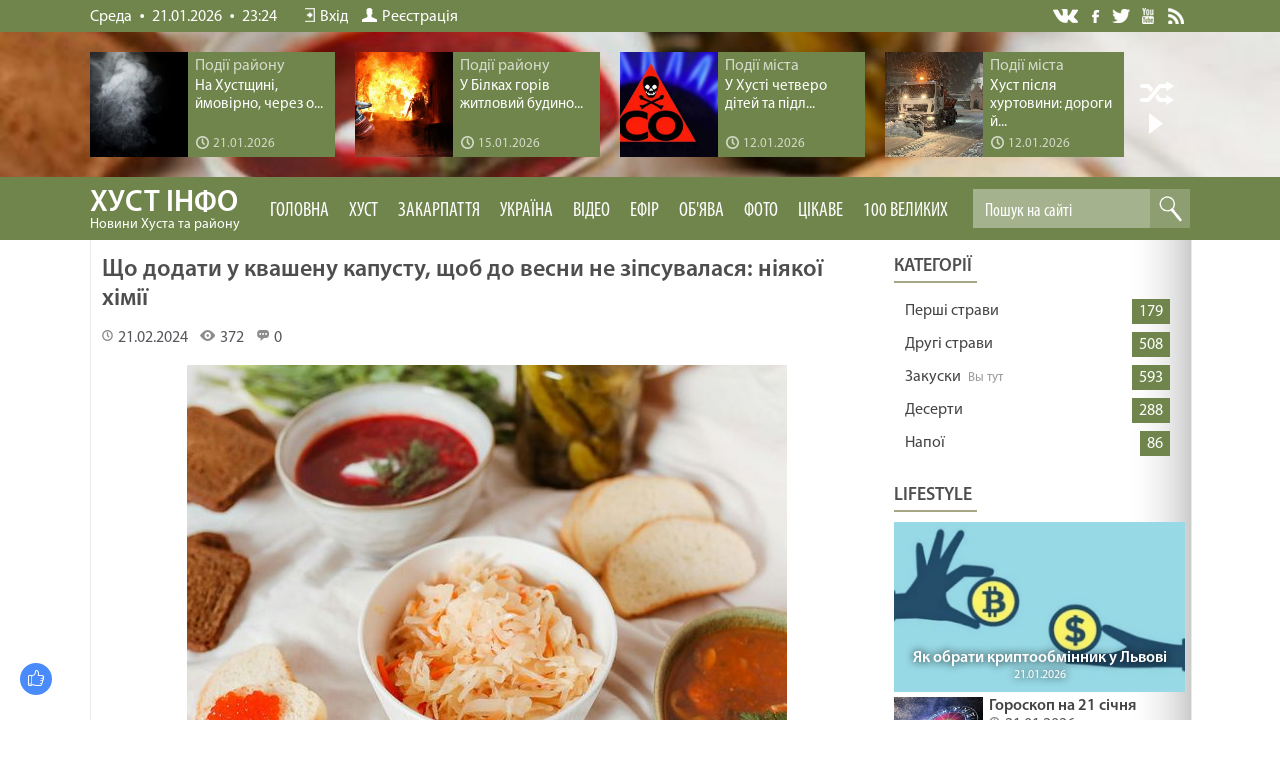

--- FILE ---
content_type: text/html; charset=UTF-8
request_url: https://khustinfo.com/lifestyle/kulinarija/zakuski/shho_dodati_u_kvashenu_kapustu_shhob_do_vesni_ne_zipsuvalasja_nijakoji_khimiji/45-1-0-19053
body_size: 18381
content:
<!DOCTYPE html>
<html>
<head>
<meta charset="utf-8" />
<title>Що додати у квашену капусту, щоб до весни не зіпсувалася: ніякої хімії</title>
<meta name="description" content="Квашену капусту любить більшість людей. Тому господині намагаються заготовити її якнайбільше. Але через місяць закуска ця часто годиться лише для борщу: стає м'якою і занадто кислою." />
<meta name="keywords" content="новини Закарпаття, Закарпатські новини, події на Закарпатті, Закарпаття" />
<link rel="canonical" href="https://khustinfo.com/lifestyle/kulinarija/zakuski/shho_dodati_u_kvashenu_kapustu_shhob_do_vesni_ne_zipsuvalasja_nijakoji_khimiji/45-1-0-19053" />

 <link rel="preload" as="image" href="https://khustinfo.com/_sf/190/93739816.jpg" /> 
 <meta property="og:type" content="article" />
 <meta property="og:url" content="https://khustinfo.com/lifestyle/kulinarija/zakuski/shho_dodati_u_kvashenu_kapustu_shhob_do_vesni_ne_zipsuvalasja_nijakoji_khimiji/45-1-0-19053" />
 <meta property="og:title" content="Що додати у квашену капусту, щоб до весни не зіпсувалася: ніякої хімії" />
 <meta property="og:description" content="Квашену капусту любить більшість людей. Тому господині намагаються заготовити її якнайбільше. Але через місяць закуска ця часто годиться лише для борщу: стає м&#39;якою і занадто кислою.<br />
&nbsp;" />
 <meta property="og:image" content="https://khustinfo.com/_sf/190/93739816.jpg" />
 <meta property="og:site_name" content="khustinfo">
<meta https-equiv="X-UA-Compatible" content="IE=edge" />
<meta name="viewport" content="width=device-width, initial-scale=1.0" />
<link rel="stylesheet" href="/css/style.css?v=2174" />
<meta name="referrer" content="always">
<meta property="og:type" content="article" />
<meta property="og:title" content="Що додати у квашену капусту, щоб до весни не зіпсувалася: ніякої хімії" />
<meta property="og:description" content="Квашену капусту любить більшість людей. Тому господині намагаються заготовити її якнайбільше. Але через місяць закуска ця часто годиться лише для борщу: стає м&#39;якою і занадто кислою.<br />
&nbsp;" />
<meta property="og:url" content="https://khustinfo.com/lifestyle/kulinarija/zakuski/shho_dodati_u_kvashenu_kapustu_shhob_do_vesni_ne_zipsuvalasja_nijakoji_khimiji/45-1-0-19053" />
<meta property="og:image" content="https://khustinfo.com/_sf/190/93739816.jpg" />
<meta property="og:site_name" content="Khustinfo" />
 
<!-- Global site tag (gtag.js) - Google Analytics -->
<script async src="https://www.googletagmanager.com/gtag/js?id=UA-65759590-9"></script>
<script>
 window.dataLayer = window.dataLayer || [];
 function gtag(){dataLayer.push(arguments);}
 gtag('js', new Date());

 gtag('config', 'UA-65759590-9');
</script> 

<script async src="https://pagead2.googlesyndication.com/pagead/js/adsbygoogle.js?client=ca-pub-8269946166723809"
 crossorigin="anonymous"></script> 
 

	<link rel="stylesheet" href="/.s/src/base.min.css" />
	<link rel="stylesheet" href="/.s/src/layer7.min.css" />

	<script src="/.s/src/jquery-1.12.4.min.js"></script>
	
	<script src="/.s/src/uwnd.min.js"></script>
	<link rel="stylesheet" href="/.s/src/ulightbox/ulightbox.min.css" />
	<link rel="stylesheet" href="/.s/src/socCom.min.css" />
	<link rel="stylesheet" href="/.s/src/social.css" />
	<script src="/.s/src/ulightbox/ulightbox.min.js"></script>
	<script src="/.s/src/socCom.min.js"></script>
	<script src="//sys000.ucoz.net/cgi/uutils.fcg?a=soc_comment_get_data&site=2khustinfo"></script>
	<script>
/* --- UCOZ-JS-DATA --- */
window.uCoz = {"site":{"host":"khustinfo.at.ua","id":"2khustinfo","domain":"khustinfo.com"},"sign":{"5458":"Уперед","7254":"Змінити розмір","3238":"Опції","5255":"Помічник","7287":"Перейти на сторінку з фотографією.","10075":"Обов'язкові для вибору","7252":"Попередній","7253":"Розпочати слайдшоу","3125":"Закрити","7251":"Запитаний контент не може бути завантажений<br/>Будь ласка, спробуйте пізніше.","210178":"Зауваження"},"layerType":7,"country":"US","uLightboxType":1,"language":"uk","ssid":"071466164017206521560","module":"stuff"};
/* --- UCOZ-JS-CODE --- */

		function eRateEntry(select, id, a = 65, mod = 'stuff', mark = +select.value, path = '', ajax, soc) {
			if (mod == 'shop') { path = `/${ id }/edit`; ajax = 2; }
			( !!select ? confirm(select.selectedOptions[0].textContent.trim() + '?') : true )
			&& _uPostForm('', { type:'POST', url:'/' + mod + path, data:{ a, id, mark, mod, ajax, ...soc } });
		}

		function updateRateControls(id, newRate) {
			let entryItem = self['entryID' + id] || self['comEnt' + id];
			let rateWrapper = entryItem.querySelector('.u-rate-wrapper');
			if (rateWrapper && newRate) rateWrapper.innerHTML = newRate;
			if (entryItem) entryItem.querySelectorAll('.u-rate-btn').forEach(btn => btn.remove())
		}
 function uSocialLogin(t) {
			var params = {"facebook":{"width":950,"height":520},"google":{"height":600,"width":700}};
			var ref = escape(location.protocol + '//' + ('khustinfo.com' || location.hostname) + location.pathname + ((location.hash ? ( location.search ? location.search + '&' : '?' ) + 'rnd=' + Date.now() + location.hash : ( location.search || '' ))));
			window.open('/'+t+'?ref='+ref,'conwin','width='+params[t].width+',height='+params[t].height+',status=1,resizable=1,left='+parseInt((screen.availWidth/2)-(params[t].width/2))+',top='+parseInt((screen.availHeight/2)-(params[t].height/2)-20)+'screenX='+parseInt((screen.availWidth/2)-(params[t].width/2))+',screenY='+parseInt((screen.availHeight/2)-(params[t].height/2)-20));
			return false;
		}
		function TelegramAuth(user){
			user['a'] = 9; user['m'] = 'telegram';
			_uPostForm('', {type: 'POST', url: '/index/sub', data: user});
		}
function loginPopupForm(params = {}) { new _uWnd('LF', ' ', -250, -100, { closeonesc:1, resize:1 }, { url:'/index/40' + (params.urlParams ? '?'+params.urlParams : '') }) }
/* --- UCOZ-JS-END --- */
</script>

	<style>.UhideBlock{display:none; }</style>
	<script type="text/javascript">new Image().src = "//counter.yadro.ru/hit;noadsru?r"+escape(document.referrer)+(screen&&";s"+screen.width+"*"+screen.height+"*"+(screen.colorDepth||screen.pixelDepth))+";u"+escape(document.URL)+";"+Date.now();</script>
</head>
<body> 

<!--U1AHEADER1Z--><header>
<div class="top">
<div class="wrapper">

 <div class="top-info"><span>Среда</span> <i></i> <span>21.01.2026</span> <i></i> 23:24</div>

 <div class="top-links">

 <a href="/index/1"><i class="top-links-auth"></i>Вхід</a>
 <a href="/register"><i class="top-links-reg"></i>Реєстрація</a>

 </div>
 
<div class="top-soc">
<a href="" class="soc-vk" title="Мы в Вконтакте" target="_blank">VK</a>
<a href="https://www.facebook.com/khustinfo/" class="soc-fb" title="Мы на Фейсбуке" target="_blank">Facebook</a>
<a href="https://twitter.com/khustinfo" class="soc-twitter" title="Мы в Твиттере" target="_blank">Twitter</a>
<a href="https://www.youtube.com/channel/UCJi5-v0BLEkFqizQg7rQJGQ/featured" class="soc-youtube" title="Мы на Ютюбе" target="_blank">YouTube</a>
<a href="/news/rss" class="soc-rss" title="Лента сайта" target="_blank">Лента</a>
</div>

</div>
</div>

 
<div class="rnd-news-all">
<div class="rnd-news-wrapper"> 
 <div class="slide-list">
 <div class="slide-wrap">
 <div class="slide-item">  <div class="rnd-news">  <div class="rnd-news-image"><a href="https://khustinfo.com/news/na_khustshhini_jmovirno_cherez_otruennja_chadnim_gazom_zaginuli_troe_ljudej/2026-01-21-5450"><img src="https://khustinfo.com/_nw/54/85527182.jpg"></a></div>  <div class="rnd-news-info">  <div class="rnd-news-cat">Події району</div>  <div class="rnd-news-title"><a href="https://khustinfo.com/news/na_khustshhini_jmovirno_cherez_otruennja_chadnim_gazom_zaginuli_troe_ljudej/2026-01-21-5450">На Хустщині, ймовірно, через о...</a></div>  <div class="rnd-news-time" title="Добавили 21.01.2026 в 15:52"><i></i>21.01.2026</div>  </div> </div>  </div><div class="slide-item">  <div class="rnd-news">  <div class="rnd-news-image"><a href="https://khustinfo.com/news/u_bilkakh_goriv_zhitlovij_budinok/2026-01-15-5449"><img src="https://khustinfo.com/_nw/54/04705130.jpg"></a></div>  <div class="rnd-news-info">  <div class="rnd-news-cat">Події району</div>  <div class="rnd-news-title"><a href="https://khustinfo.com/news/u_bilkakh_goriv_zhitlovij_budinok/2026-01-15-5449">У Білках горів житловий будино...</a></div>  <div class="rnd-news-time" title="Добавили 15.01.2026 в 18:47"><i></i>15.01.2026</div>  </div> </div>  </div><div class="slide-item">  <div class="rnd-news">  <div class="rnd-news-image"><a href="https://khustinfo.com/news/u_khusti_chetvero_ditej_ta_pidlitkiv_otrujilisja_chadnim_gazom_shho_vidomo_pro_jikhnij_stan/2026-01-12-5448"><img src="https://khustinfo.com/_nw/54/02432462.jpg"></a></div>  <div class="rnd-news-info">  <div class="rnd-news-cat">Події міста</div>  <div class="rnd-news-title"><a href="https://khustinfo.com/news/u_khusti_chetvero_ditej_ta_pidlitkiv_otrujilisja_chadnim_gazom_shho_vidomo_pro_jikhnij_stan/2026-01-12-5448">​У Хусті четверо дітей та підл...</a></div>  <div class="rnd-news-time" title="Добавили 12.01.2026 в 16:33"><i></i>12.01.2026</div>  </div> </div>  </div><div class="slide-item">  <div class="rnd-news">  <div class="rnd-news-image"><a href="https://khustinfo.com/news/khust_pislja_khurtovini_dorogi_j_trotuari_rozchishhajut_cilodobovo/2026-01-12-5447"><img src="https://khustinfo.com/_nw/54/35046962.jpg"></a></div>  <div class="rnd-news-info">  <div class="rnd-news-cat">Події міста</div>  <div class="rnd-news-title"><a href="https://khustinfo.com/news/khust_pislja_khurtovini_dorogi_j_trotuari_rozchishhajut_cilodobovo/2026-01-12-5447">Хуст після хуртовини: дороги й...</a></div>  <div class="rnd-news-time" title="Добавили 12.01.2026 в 16:30"><i></i>12.01.2026</div>  </div> </div>  </div><div class="slide-item">  <div class="rnd-news">  <div class="rnd-news-image"><a href="https://khustinfo.com/news/u_dragovi_na_khustshhini_zagorilasja_gospodarska_sporuda_pozhezhu_likviduvali_za_piv_godini/2026-01-09-5446"><img src="https://khustinfo.com/_nw/54/63550979.jpg"></a></div>  <div class="rnd-news-info">  <div class="rnd-news-cat">Події району</div>  <div class="rnd-news-title"><a href="https://khustinfo.com/news/u_dragovi_na_khustshhini_zagorilasja_gospodarska_sporuda_pozhezhu_likviduvali_za_piv_godini/2026-01-09-5446">У Драгові на Хустщині загоріла...</a></div>  <div class="rnd-news-time" title="Добавили 09.01.2026 в 21:01"><i></i>09.01.2026</div>  </div> </div>  </div><div class="slide-item">  <div class="rnd-news">  <div class="rnd-news-image"><a href="https://khustinfo.com/news/u_khusti_zavdjaki_pilnosti_susida_vdalosja_vrjatuvati_zhitlovi_budinki_vid_pozhezhi/2026-01-02-5445"><img src="https://khustinfo.com/_nw/54/43058260.jpg"></a></div>  <div class="rnd-news-info">  <div class="rnd-news-cat">Події міста</div>  <div class="rnd-news-title"><a href="https://khustinfo.com/news/u_khusti_zavdjaki_pilnosti_susida_vdalosja_vrjatuvati_zhitlovi_budinki_vid_pozhezhi/2026-01-02-5445">У Хусті завдяки пильності сусі...</a></div>  <div class="rnd-news-time" title="Добавили 02.01.2026 в 16:57"><i></i>02.01.2026</div>  </div> </div>  </div>
 </div>
 <div class="clear"></div>
 </div> 
 <div name="next" class="navy next-slide"></div>
 <div class="auto play"></div>
</div>
</div>
 
 

<div class="subtop">
 <div class="wrapper"> 
 <div class="wrapper-menu">
 <img class="mobile-menu" src="/images/menu.svg" alt="Menu" onclick="$('.header-menu').toggleClass('open');">
 <a href="/" class="logo">ХУСТ інфо<p>Новини Хуста та району</p></a> 
 
 <div class="header-menu">
<ul>
<li><a href="//khustinfo.com/">Головна</a></li> 

 <li><a class="clink" href="/news/">Хуст</a>
 <ul class="max-menu">
 <li>
 <div class="max-menu-views">
 <div class="top-news-inf">  <div class="top-nf-image"><a href="https://khustinfo.com/news/na_khustshhini_jmovirno_cherez_otruennja_chadnim_gazom_zaginuli_troe_ljudej/2026-01-21-5450"><img src="https://khustinfo.com/_nw/54/s85527182.jpg"></a></div>  <div class="top-nf-title"><a href="https://khustinfo.com/news/na_khustshhini_jmovirno_cherez_otruennja_chadnim_gazom_zaginuli_troe_ljudej/2026-01-21-5450"><span>21.01.2026</span> На Хустщині, ймовірно, через отруєння чадним газом загинули троє людей</a></div> </div><div class="top-news-inf">  <div class="top-nf-image"><a href="https://khustinfo.com/news/u_bilkakh_goriv_zhitlovij_budinok/2026-01-15-5449"><img src="https://khustinfo.com/_nw/54/s04705130.jpg"></a></div>  <div class="top-nf-title"><a href="https://khustinfo.com/news/u_bilkakh_goriv_zhitlovij_budinok/2026-01-15-5449"><span>15.01.2026</span> У Білках горів житловий будинок</a></div> </div><div class="top-news-inf">  <div class="top-nf-image"><a href="https://khustinfo.com/news/u_khusti_chetvero_ditej_ta_pidlitkiv_otrujilisja_chadnim_gazom_shho_vidomo_pro_jikhnij_stan/2026-01-12-5448"><img src="https://khustinfo.com/_nw/54/s02432462.jpg"></a></div>  <div class="top-nf-title"><a href="https://khustinfo.com/news/u_khusti_chetvero_ditej_ta_pidlitkiv_otrujilisja_chadnim_gazom_shho_vidomo_pro_jikhnij_stan/2026-01-12-5448"><span>12.01.2026</span> ​У Хусті четверо дітей та підлітків отруїлися чадним газом: що відомо про їхній стан</a></div> </div><div class="top-news-inf">  <div class="top-nf-image"><a href="https://khustinfo.com/news/khust_pislja_khurtovini_dorogi_j_trotuari_rozchishhajut_cilodobovo/2026-01-12-5447"><img src="https://khustinfo.com/_nw/54/s35046962.jpg"></a></div>  <div class="top-nf-title"><a href="https://khustinfo.com/news/khust_pislja_khurtovini_dorogi_j_trotuari_rozchishhajut_cilodobovo/2026-01-12-5447"><span>12.01.2026</span> Хуст після хуртовини: дороги й тротуари розчищають цілодобово</a></div> </div>
 </div>
 </li>
 </ul>
</li>

<li><a class="clink" href="/publ">Закарпаття</a>
 <ul class="max-menu">
 <li>
 <div class="max-menu-views">
 <div class="top-news-inf">  <div class="top-nf-image"><a href="https://khustinfo.com/publ/suspilstvo/nezvichni_gosti_na_miskikh_richkakh_zakarpattja/3-1-0-11582"><img src="/_pu/115/05693675.jpg"></a></div>  <div class="top-nf-title"><a href="https://khustinfo.com/publ/suspilstvo/nezvichni_gosti_na_miskikh_richkakh_zakarpattja/3-1-0-11582"><span>21.01.2026</span> Незвичні гості на міських річках Закарпаття</a></div> </div><div class="top-news-inf">  <div class="top-nf-image"><a href="https://khustinfo.com/publ/suspilstvo/ozheledicja_trivatime_do_24_sichnja_poperedzhennja_dlja_vodijiv_zakarpattja/3-1-0-11581"><img src="/_pu/115/15686796.jpg"></a></div>  <div class="top-nf-title"><a href="https://khustinfo.com/publ/suspilstvo/ozheledicja_trivatime_do_24_sichnja_poperedzhennja_dlja_vodijiv_zakarpattja/3-1-0-11581"><span>20.01.2026</span> Ожеледиця триватиме до 24 січня: попередження для водіїв Закарпаття</a></div> </div><div class="top-news-inf">  <div class="top-nf-image"><a href="https://khustinfo.com/publ/nadzvichajne/nebo_nad_svaljavoju_zasjajalo_poljarnim_sjajvom/1-1-0-11580"><img src="/_pu/115/27592008.jpg"></a></div>  <div class="top-nf-title"><a href="https://khustinfo.com/publ/nadzvichajne/nebo_nad_svaljavoju_zasjajalo_poljarnim_sjajvom/1-1-0-11580"><span>20.01.2026</span> Небо над Свалявою засяяло полярним сяйвом</a></div> </div><div class="top-news-inf">  <div class="top-nf-image"><a href="https://khustinfo.com/publ/nadzvichajne/u_mukachevi_pojizd_zbiv_cholovika_jakij_perekhodiv_koliju/1-1-0-11579"><img src="/_pu/115/19394985.jpg"></a></div>  <div class="top-nf-title"><a href="https://khustinfo.com/publ/nadzvichajne/u_mukachevi_pojizd_zbiv_cholovika_jakij_perekhodiv_koliju/1-1-0-11579"><span>20.01.2026</span> У Мукачеві поїзд збив чоловіка, який переходив колію</a></div> </div>
 </div>
 </li>
 </ul> 
 </li>

<li><a class="clink" href="/blog">Україна</a>
<ul class="max-menu">
 <li>
 <div class="max-menu-views">
 <div class="top-news-inf">  <div class="top-nf-image"><a href="https://khustinfo.com/blog/dvoe_18_richnikh_lizhnikiv_zablukali_pid_chas_katannja_u_karpatakh/2026-01-09-7802"><img src="/_bl/78/02293806.jpg"></a></div>  <div class="top-nf-title"><a href="https://khustinfo.com/blog/dvoe_18_richnikh_lizhnikiv_zablukali_pid_chas_katannja_u_karpatakh/2026-01-09-7802"><span>09.01.2026</span> Двоє 18-річних лижників заблукали під час катання у Карпатах</a></div> </div><div class="top-news-inf">  <div class="top-nf-image"><a href="https://khustinfo.com/blog/u_slovachchini_rozshukujut_zniklogo_46_richnogo_zakarpatcja/2026-01-05-7801"><img src="/_bl/78/12449790.jpg"></a></div>  <div class="top-nf-title"><a href="https://khustinfo.com/blog/u_slovachchini_rozshukujut_zniklogo_46_richnogo_zakarpatcja/2026-01-05-7801"><span>05.01.2026</span> У Словаччині розшукують зниклого 46-річного закарпатця</a></div> </div><div class="top-news-inf">  <div class="top-nf-image"><a href="https://khustinfo.com/blog/moroz_i_snig_poshuki_ukrajincja_jakij_zablukav_u_rumunskikh_gorakh_timchasovo_prizupineni/2025-11-12-7800"><img src="/_bl/78/86040026.jpg"></a></div>  <div class="top-nf-title"><a href="https://khustinfo.com/blog/moroz_i_snig_poshuki_ukrajincja_jakij_zablukav_u_rumunskikh_gorakh_timchasovo_prizupineni/2025-11-12-7800"><span>12.11.2025</span> Мороз і сніг: Пошуки українця, який заблукав у румунських горах, тимчасово призупинені</a></div> </div><div class="top-news-inf">  <div class="top-nf-image"><a href="https://khustinfo.com/blog/shhe_na_dvokh_lokacijakh_u_karpatakh_rozdilili_zemlju_pid_vitrjaki/2025-11-03-7799"><img src="/_bl/77/62673272.jpg"></a></div>  <div class="top-nf-title"><a href="https://khustinfo.com/blog/shhe_na_dvokh_lokacijakh_u_karpatakh_rozdilili_zemlju_pid_vitrjaki/2025-11-03-7799"><span>03.11.2025</span> Ще на двох локаціях у Карпатах розділили землю під вітряки</a></div> </div>
 </div>
 </li>
 </ul> 
 </li> 
 <li><a href="/video">Відео</a>
 <ul class="max-menu">
 <li>
 <div class="max-menu-views">
 <link type="text/css" rel="StyleSheet" href="/_st/video.css" /><div class="top-news-inf">    <div class="top-nf-title"><a href="/video/vip/13367/youtube_kanali/lipiti_znovu_1510_majtesja_fajno"><span>24.02.2025</span> ЛІПИТИ ЗНОВУ /1510/ Майтеся файно</a></div> </div><div class="top-news-inf">    <div class="top-nf-title"><a href="/video/vip/13366/youtube_kanali/viroshhuvannja_ljudej_1509_majtesja_fajno"><span>24.02.2025</span> ВИРОЩУВАННЯ ЛЮДЕЙ /1509/ Майтеся файно</a></div> </div><div class="top-news-inf">    <div class="top-nf-title"><a href="/video/vip/13365/youtube_kanali/biblija_zminjue_1508_majtesja_fajno"><span>24.02.2025</span> БІБЛІЯ ЗМІНЮЄ /1508/ Майтеся файно</a></div> </div><div class="top-news-inf">    <div class="top-nf-title"><a href="/video/vip/13364/youtube_kanali/zadovolena_cikavist_1507_majtesja_fajno"><span>24.02.2025</span> ЗАДОВОЛЕНА ЦІКАВІСТЬ /1507/ Майтеся файно</a></div> </div>
 </div>
 </li>
 </ul> 
 </li> 


 <li><a href="//khustinfo.com/video/vic/prjamij_efir">Ефір</a></li> 
 <li><a href="//khustinfo.com/board/">Об'ява</a></li>

 <li><a href="//khustinfo.com/photo/">Фото</a>
 <ul class="max-menu">
 <li>
 <div class="max-menu-views">
 <div class="top-news-inf">    <div class="top-nf-title"><a href=""><span>29.11.2020</span> </a></div> </div><div class="top-news-inf">    <div class="top-nf-title"><a href=""><span>21.05.2019</span> </a></div> </div><div class="top-news-inf">    <div class="top-nf-title"><a href=""><span>17.04.2019</span> </a></div> </div><div class="top-news-inf">    <div class="top-nf-title"><a href=""><span>17.04.2019</span> </a></div> </div>
 </div>
 </li>
 </ul> 
 </li> 
 <!-- Выпадающее меню -->
 <li class="common-menu"><a class="clink" href="//khustinfo.com/lifestyle/">Цікаве</a>
 <ul> 
 <!-- Суб меню -->
 <li><a href="//khustinfo.com/lifestyle/poradi/9">Поради</a>
 <ul>
 <li><a href="//khustinfo.com/lifestyle/poradi/dim/18">Дім</a></li> 
 <li><a href="//khustinfo.com/lifestyle/poradi/sim_ja/19">Сім’я</a></li> 
 <li><a href="//khustinfo.com/lifestyle/poradi/zdorov_ja/20">Здоров’я</a></li>
 <li><a href="//khustinfo.com/lifestyle/poradi/krasa/21">Краса</a></li> 
 <li><a href="//khustinfo.com/lifestyle/poradi/moda/22">Мода</a></li> 
 <li><a href="//khustinfo.com/lifestyle/poradi/vidpochinok/23">Відпочинок</a></li>
 <li><a href="//khustinfo.com/lifestyle/poradi/biznes/24">Бізнес</a></li>
 <li><a href="//khustinfo.com/lifestyle/poradi/tekhno/25">Техно</a></li> 
 <li><a href="//khustinfo.com/lifestyle/poradi/dacha/26">Дача</a></li> 
 <li><a href="//khustinfo.com/lifestyle/poradi/inshe/27">інше</a></li> 
 </ul>
 </li> 
 <!-- Суб меню -->
 <li><a href="//khustinfo.com/lifestyle/kulinarija/42">Кулінарія</a>
 <ul>
 <li><a href="//khustinfo.com/lifestyle/kulinarija/pershi_stravi/43">Перші страви</a></li> 
 <li><a href="//khustinfo.com/lifestyle/kulinarija/drugi_stravi/44">Другі страви</a></li> 
 <li><a href="//khustinfo.com/lifestyle/kulinarija/zakuski/45">Закуски</a></li>
 <li><a href="//khustinfo.com/lifestyle/kulinarija/deserti/46">Десерти</a></li> 
 <li><a href="//khustinfo.com/lifestyle/kulinarija/napoji/47">Напої</a></li> 
 </ul>
 </li> 
 <!-- Суб меню -->
 <li><a href="//khustinfo.com/lifestyle/goroskop/14">Гороскоп</a>
 <ul>
 <li><a href="//khustinfo.com/lifestyle/goroskop/goroskop_na_den/15">На день</a></li> 
 <li><a href="//khustinfo.com/lifestyle/goroskop/goroskop_na_tizhden/16">На тиждень</a></li> 
 <li><a href="//khustinfo.com/lifestyle/goroskop/erotichnij_goroskop/17">Еротичний</a></li> 
 </ul>
 </li> 
 <!-- Суб меню -->
 <li><a href="//khustinfo.com/lifestyle/kurs_valjut/31">Гроші</a>
 <ul>
 <li><a href="//khustinfo.com/lifestyle/kurs_valjut/kurs_valjut_na_sogodni/32">Курс валют</a></li> 
 <li><a href="//khustinfo.com/lifestyle/kurs_valjut/groshi/33">Все про гроші</a></li> 
 </ul>
 </li> 
 <!-- Суб меню -->
 <li><a href="//khustinfo.com/lifestyle/den_angela/28">День ангела</a>
 <ul>
 <li><a href="//khustinfo.com/lifestyle/den_angela/den_angela_na_sogodni/29">Привітання</a></li> 
 <li><a href="//khustinfo.com/lifestyle/den_angela/jakij_sogodni_den/30">Св’ято сьогодні</a></li> 
 </ul>
 </li>
 
 <!-- Суб меню -->
 <li><a href="//khustinfo.com/lifestyle/dukhovnist/39">Духовність</a><ul> 
 <li><a href="//khustinfo.com/lifestyle/dukhovnist/zhitija_svjatikh/40">Житія святих</a></li> 
 </ul>
</li> 
 
 <li><a href="//khustinfo.com/lifestyle/pogoda/12">Погода</a></li> 
 <li><a href="/video">Нове відео</a></li>
 
 <!-- Суб меню -->
 <li><a href="//khustinfo.com/lifestyle/">Різне</a><ul>
 <li><a href="//khustinfo.com/lifestyle/rizne/cikavo_znati/54">Цікаво знати</a></li> 
 <li><a href="//khustinfo.com/lifestyle/den_angela/den_angela_na_sogodni/36">Анекдоти</a></li> 
 <li><a href="//khustinfo.com/lifestyle/den_angela/jakij_sogodni_den/35">Різне</a></li> 
 </ul>
</li>

</ul>

<li class="common-menu"><a href="https://khustinfo.com/lifestyle/100_velikikh/48">100 Великих</a>
 <ul> 
 <!-- Суб меню -->
 <li><a href="//khustinfo.com/lifestyle/100_velikikh/100_velikikh_avantjuristiv/49">Авантюристів</a></li>
 <li><a href="//khustinfo.com/lifestyle/100_velikikh/100_velikikh_avantjuristiv/50">Авіакатастроф</a></li>
 <li><a href="//khustinfo.com/lifestyle/100_velikikh/100_velikikh_admiraliv/51">Адміралів</a></li>
 <li><a href="//khustinfo.com/lifestyle/100_velikikh/100_velikikh_akterov/52">Акторів</a></li> 
 <li><a href="//khustinfo.com/lifestyle/100_velikikh/100_velikikh_aristokrativ/53">Аристократів</a></li> 
 <li><a href="//khustinfo.com/lifestyle/100_velikikh/100_velikikh_arkheologichnikh_vidkrittiv/55">Археологічних відкриттів</a></li>
 <li><a href="//khustinfo.com/lifestyle/100_velikikh/100_velikikh_arkhitektoriv/56">Архітекторів</a></li> 
 <li><a href="//khustinfo.com/lifestyle/100_velikikh/100_velikikh_afer/57">Афер</a></li>
 <li><a href="//khustinfo.com/lifestyle/100_velikikh/100_velikikh_biblijnikh_personazhiv/58">Біблійних персонажів</a></li>
 <li><a href="//khustinfo.com/lifestyle/100_velikikh/100_velikikh_biblijnikh_personazhiv/59">Битв</a></li> 
</div> 
 
 <div class="search">
<div class="search-view">
<form onsubmit="this.sfSbm.disabled=true" method="get" style="margin:0" action="/search/">
<input type="text" placeholder="Пошук на сайті" name="q" maxlength="50" size="20" class="queryField" />
<input type="submit" class="searchSbmFl" name="sfSbm" value="Знайти" />
</form>
</div>
</div>

</div>
</div>
</div>
 
  
 
<div class="headerbg">
 
<div class="headerbg-full"><img src="/_sf/190/93739816.jpg"></div>

 </div>
 
 

</header>

<!--/U1AHEADER1Z-->

<div class="clr"></div>


<div class="main">
 <div class="wrapper">
 <div class="contentbg">

<div class="content">
<script type="text/javascript" src="//khustinfo.com/rtr/3"></script>
 <h1 class="news-full-title">Що додати у квашену капусту, щоб до весни не зіпсувалася: ніякої хімії</h1>
 
 <div class="news-full-detals">
 <div class="news-full-author">
 <a href="javascript:;" rel="nofollow" onclick="window.open('/index/8-49', 'up49', 'scrollbars=1,top=0,left=0,resizable=1,width=700,height=375'); return false;"><div class=""></div><span class=""></span></a>
 </div>
 
 <div class="news-stat-date" title="Добавлено 21.02.2024 в 14:55"><i></i>21.02.2024</div>
 <div class="news-stat-reads"><i></i>372</div>
 <div class="news-stat-com"><i></i>0</div>
 
 </div>
 
<div class="news-full-info">
 <div style="text-align: center;"><!--IMG1--><img alt="Що додати у квашену капусту, щоб до весни не зіпсувалася: ніякої хімії" style="margin:0;padding:0;border:0;" src="/_sf/190/93739816.jpg" align="" /><!--IMG1--></div>

<div>Квашену капусту любить більшість людей. Тому господині намагаються заготовити її якнайбільше. Але через місяць закуска ця часто годиться лише для борщу: стає м&#39;якою і занадто кислою.<br />
<br />
Однак є один секрет, що допоможе зберегти корисний продукт до весни без втрати смаку. Просто додайте в кожну банку трохи журавлини.<br />
<br />
У цій ягоді містяться натуральні природні консерванти: з ними капуста довго залишатиметься хрумкою. А якщо ви ще наллєте зверху трохи рафінованої олії, то вона спокійно простоїть як мінімум пів року.</div>
 </div>
 
  
 
 <div class="dopinfmat-2"><div class="dopinfmat-2rating">
		<style type="text/css">
			.u-star-rating-16 { list-style:none; margin:0px; padding:0px; width:80px; height:16px; position:relative; background: url('/.s/t/1322/rating.png') top left repeat-x }
			.u-star-rating-16 li{ padding:0px; margin:0px; float:left }
			.u-star-rating-16 li a { display:block;width:16px;height: 16px;line-height:16px;text-decoration:none;text-indent:-9000px;z-index:20;position:absolute;padding: 0px;overflow:hidden }
			.u-star-rating-16 li a:hover { background: url('/.s/t/1322/rating.png') left center;z-index:2;left:0px;border:none }
			.u-star-rating-16 a.u-one-star { left:0px }
			.u-star-rating-16 a.u-one-star:hover { width:16px }
			.u-star-rating-16 a.u-two-stars { left:16px }
			.u-star-rating-16 a.u-two-stars:hover { width:32px }
			.u-star-rating-16 a.u-three-stars { left:32px }
			.u-star-rating-16 a.u-three-stars:hover { width:48px }
			.u-star-rating-16 a.u-four-stars { left:48px }
			.u-star-rating-16 a.u-four-stars:hover { width:64px }
			.u-star-rating-16 a.u-five-stars { left:64px }
			.u-star-rating-16 a.u-five-stars:hover { width:80px }
			.u-star-rating-16 li.u-current-rating { top:0 !important; left:0 !important;margin:0 !important;padding:0 !important;outline:none;background: url('/.s/t/1322/rating.png') left bottom;position: absolute;height:16px !important;line-height:16px !important;display:block;text-indent:-9000px;z-index:1 }
		</style><script>
			var usrarids = {};
			function ustarrating(id, mark) {
				if (!usrarids[id]) {
					usrarids[id] = 1;
					$(".u-star-li-"+id).hide();
					_uPostForm('', { type:'POST', url:`/stuff`, data:{ a:65, id, mark, mod:'stuff', ajax:'2' } })
				}
			}
		</script><ul id="uStarRating19053" class="uStarRating19053 u-star-rating-16" title="Рейтинг: 0.0/0">
			<li id="uCurStarRating19053" class="u-current-rating uCurStarRating19053" style="width:0%;"></li><li class="u-star-li-19053"><a href="javascript:;" onclick="ustarrating('19053', 1)" class="u-one-star">1</a></li>
				<li class="u-star-li-19053"><a href="javascript:;" onclick="ustarrating('19053', 2)" class="u-two-stars">2</a></li>
				<li class="u-star-li-19053"><a href="javascript:;" onclick="ustarrating('19053', 3)" class="u-three-stars">3</a></li>
				<li class="u-star-li-19053"><a href="javascript:;" onclick="ustarrating('19053', 4)" class="u-four-stars">4</a></li>
				<li class="u-star-li-19053"><a href="javascript:;" onclick="ustarrating('19053', 5)" class="u-five-stars">5</a></li></ul></div>
</div>
 
 

 <div class="comments-view">
 
 <script>
				function spages(p, link) {
					!!link && location.assign(atob(link));
				}
			</script>
			<div id="comments"></div>
			<div id="newEntryT"></div>
			<div id="allEntries"></div>
			<div id="newEntryB"></div><script>
			
		Object.assign(uCoz.spam ??= {}, {
			config : {
				scopeID  : 0,
				idPrefix : 'comEnt',
			},
			sign : {
				spam            : 'Спам',
				notSpam         : 'Не спам',
				hidden          : 'Спам-повідомлення приховано.',
				shown           : 'Спам-повідомлення показано.',
				show            : 'Показати',
				hide            : 'Сховати',
				admSpam         : 'Разрешить жалобы',
				admSpamTitle    : 'Разрешить пользователям сайта помечать это сообщение как спам',
				admNotSpam      : 'Это не спам',
				admNotSpamTitle : 'Пометить как не-спам, запретить пользователям жаловаться на это сообщение',
			},
		})
		
		uCoz.spam.moderPanelNotSpamClick = function(elem) {
			var waitImg = $('<img align="absmiddle" src="/.s/img/fr/EmnAjax.gif">');
			var elem = $(elem);
			elem.find('img').hide();
			elem.append(waitImg);
			var messageID = elem.attr('data-message-id');
			var notSpam   = elem.attr('data-not-spam') ? 0 : 1; // invert - 'data-not-spam' should contain CURRENT 'notspam' status!

			$.post('/index/', {
				a          : 101,
				scope_id   : uCoz.spam.config.scopeID,
				message_id : messageID,
				not_spam   : notSpam
			}).then(function(response) {
				waitImg.remove();
				elem.find('img').show();
				if (response.error) {
					alert(response.error);
					return;
				}
				if (response.status == 'admin_message_not_spam') {
					elem.attr('data-not-spam', true).find('img').attr('src', '/.s/img/spamfilter/notspam-active.gif');
					$('#del-as-spam-' + messageID).hide();
				} else {
					elem.removeAttr('data-not-spam').find('img').attr('src', '/.s/img/spamfilter/notspam.gif');
					$('#del-as-spam-' + messageID).show();
				}
				//console.log(response);
			});

			return false;
		};

		uCoz.spam.report = function(scopeID, messageID, notSpam, callback, context) {
			return $.post('/index/', {
				a: 101,
				scope_id   : scopeID,
				message_id : messageID,
				not_spam   : notSpam
			}).then(function(response) {
				if (callback) {
					callback.call(context || window, response, context);
				} else {
					window.console && console.log && console.log('uCoz.spam.report: message #' + messageID, response);
				}
			});
		};

		uCoz.spam.reportDOM = function(event) {
			if (event.preventDefault ) event.preventDefault();
			var elem      = $(this);
			if (elem.hasClass('spam-report-working') ) return false;
			var scopeID   = uCoz.spam.config.scopeID;
			var messageID = elem.attr('data-message-id');
			var notSpam   = elem.attr('data-not-spam');
			var target    = elem.parents('.report-spam-target').eq(0);
			var height    = target.outerHeight(true);
			var margin    = target.css('margin-left');
			elem.html('<img src="/.s/img/wd/1/ajaxs.gif">').addClass('report-spam-working');

			uCoz.spam.report(scopeID, messageID, notSpam, function(response, context) {
				context.elem.text('').removeClass('report-spam-working');
				window.console && console.log && console.log(response); // DEBUG
				response.warning && window.console && console.warn && console.warn( 'uCoz.spam.report: warning: ' + response.warning, response );
				if (response.warning && !response.status) {
					// non-critical warnings, may occur if user reloads cached page:
					if (response.warning == 'already_reported' ) response.status = 'message_spam';
					if (response.warning == 'not_reported'     ) response.status = 'message_not_spam';
				}
				if (response.error) {
					context.target.html('<div style="height: ' + context.height + 'px; line-height: ' + context.height + 'px; color: red; font-weight: bold; text-align: center;">' + response.error + '</div>');
				} else if (response.status) {
					if (response.status == 'message_spam') {
						context.elem.text(uCoz.spam.sign.notSpam).attr('data-not-spam', '1');
						var toggle = $('#report-spam-toggle-wrapper-' + response.message_id);
						if (toggle.length) {
							toggle.find('.report-spam-toggle-text').text(uCoz.spam.sign.hidden);
							toggle.find('.report-spam-toggle-button').text(uCoz.spam.sign.show);
						} else {
							toggle = $('<div id="report-spam-toggle-wrapper-' + response.message_id + '" class="report-spam-toggle-wrapper" style="' + (context.margin ? 'margin-left: ' + context.margin : '') + '"><span class="report-spam-toggle-text">' + uCoz.spam.sign.hidden + '</span> <a class="report-spam-toggle-button" data-target="#' + uCoz.spam.config.idPrefix + response.message_id + '" href="javascript:;">' + uCoz.spam.sign.show + '</a></div>').hide().insertBefore(context.target);
							uCoz.spam.handleDOM(toggle);
						}
						context.target.addClass('report-spam-hidden').fadeOut('fast', function() {
							toggle.fadeIn('fast');
						});
					} else if (response.status == 'message_not_spam') {
						context.elem.text(uCoz.spam.sign.spam).attr('data-not-spam', '0');
						$('#report-spam-toggle-wrapper-' + response.message_id).fadeOut('fast');
						$('#' + uCoz.spam.config.idPrefix + response.message_id).removeClass('report-spam-hidden').show();
					} else if (response.status == 'admin_message_not_spam') {
						elem.text(uCoz.spam.sign.admSpam).attr('title', uCoz.spam.sign.admSpamTitle).attr('data-not-spam', '0');
					} else if (response.status == 'admin_message_spam') {
						elem.text(uCoz.spam.sign.admNotSpam).attr('title', uCoz.spam.sign.admNotSpamTitle).attr('data-not-spam', '1');
					} else {
						alert('uCoz.spam.report: unknown status: ' + response.status);
					}
				} else {
					context.target.remove(); // no status returned by the server - remove message (from DOM).
				}
			}, { elem: elem, target: target, height: height, margin: margin });

			return false;
		};

		uCoz.spam.handleDOM = function(within) {
			within = $(within || 'body');
			within.find('.report-spam-wrap').each(function() {
				var elem = $(this);
				elem.parent().prepend(elem);
			});
			within.find('.report-spam-toggle-button').not('.report-spam-handled').click(function(event) {
				if (event.preventDefault ) event.preventDefault();
				var elem    = $(this);
				var wrapper = elem.parents('.report-spam-toggle-wrapper');
				var text    = wrapper.find('.report-spam-toggle-text');
				var target  = elem.attr('data-target');
				target      = $(target);
				target.slideToggle('fast', function() {
					if (target.is(':visible')) {
						wrapper.addClass('report-spam-toggle-shown');
						text.text(uCoz.spam.sign.shown);
						elem.text(uCoz.spam.sign.hide);
					} else {
						wrapper.removeClass('report-spam-toggle-shown');
						text.text(uCoz.spam.sign.hidden);
						elem.text(uCoz.spam.sign.show);
					}
				});
				return false;
			}).addClass('report-spam-handled');
			within.find('.report-spam-remove').not('.report-spam-handled').click(function(event) {
				if (event.preventDefault ) event.preventDefault();
				var messageID = $(this).attr('data-message-id');
				del_item(messageID, 1);
				return false;
			}).addClass('report-spam-handled');
			within.find('.report-spam-btn').not('.report-spam-handled').click(uCoz.spam.reportDOM).addClass('report-spam-handled');
			window.console && console.log && console.log('uCoz.spam.handleDOM: done.');
			try { if (uCoz.manageCommentControls) { uCoz.manageCommentControls() } } catch(e) { window.console && console.log && console.log('manageCommentControls: fail.'); }

			return this;
		};
	
			uCoz.spam.handleDOM();
		</script>
			<script>
				(function() {
					'use strict';
					var commentID = ( /comEnt(\d+)/.exec(location.hash) || {} )[1];
					if (!commentID) {
						return window.console && console.info && console.info('comments, goto page', 'no comment id');
					}
					var selector = '#comEnt' + commentID;
					var target = $(selector);
					if (target.length) {
						$('html, body').animate({
							scrollTop: ( target.eq(0).offset() || { top: 0 } ).top
						}, 'fast');
						return window.console && console.info && console.info('comments, goto page', 'found element', selector);
					}
					$.get('/index/802', {
						id: commentID
					}).then(function(response) {
						if (!response.page) {
							return window.console && console.warn && console.warn('comments, goto page', 'no page within response', response);
						}
						spages(response.page);
						setTimeout(function() {
							target = $(selector);
							if (!target.length) {
								return window.console && console.warn && console.warn('comments, goto page', 'comment element not found', selector);
							}
							$('html, body').animate({
								scrollTop: ( target.eq(0).offset() || { top: 0 } ).top
							}, 'fast');
							return window.console && console.info && console.info('comments, goto page', 'scrolling to', selector);
						}, 500);
					}, function(response) {
						return window.console && console.error && console.error('comments, goto page', response.responseJSON);
					});
				})();
			</script>
		
 <div class="comments-selector"></div>
<form name="socail_details" id="socail_details" onsubmit="return false;">
						   <input type="hidden" name="social" value="">
						   <input type="hidden" name="data" value="">
						   <input type="hidden" name="id" value="19053">
						   <input type="hidden" name="ssid" value="071466164017206521560">
					   </form><div id="postFormContent" class="">
		<form method="post" name="addform" id="acform" action="/index/" onsubmit="return addcom(this)" class="stuff-com-add" data-submitter="addcom"><script>
		function _dS(a){var b=a.split(''),c=b.pop();return b.map(function(d){var e=d.charCodeAt(0)-c;return String.fromCharCode(32>e?127-(32-e):e)}).join('')}
		var _y8M = _dS('Cpuw|{\'{!wlD)opkklu)\'uhtlD)zvz)\'}hs|lD):=?98>9=@=)\'6E7');
		function addcom( form, data = {} ) {
			if (document.getElementById('addcBut')) {
				document.getElementById('addcBut').disabled = true;
			} else {
				try { document.addform.submit.disabled = true; } catch(e) {}
			}

			if (document.getElementById('eMessage')) {
				document.getElementById('eMessage').innerHTML = '<span style="color:#999"><img src="/.s/img/ma/m/і2.gif" border="0" align="absmiddle" width="13" height="13"> Йде передача даних...</span>';
			}

			_uPostForm(form, { type:'POST', url:'/index/', data })
			return false
		}
document.write(_y8M);</script>
				<div class="mc-widget">
					<script>
						var socRedirect = location.protocol + '//' + ('khustinfo.com' || location.hostname) + location.pathname + location.search + (location.hash && location.hash != '#' ? '#reloadPage,' + location.hash.substr(1) : '#reloadPage,gotoAddCommentForm' );
						socRedirect = encodeURIComponent(socRedirect);

						try{var providers = {};} catch (e) {}

						function socialRepost(entry_link, message) {
							console.log('Check witch Social network is connected.');

							var soc_type = jQuery("form#acform input[name='soc_type']").val();
							switch (parseInt(soc_type)) {
							case 101:
								console.log('101');
								var newWin = window.open('https://vk.com/share.php?url='+entry_link+'&description='+message+'&noparse=1','window','width=640,height=500,scrollbars=yes,status=yes');
							  break;
							case 102:
								console.log('102');
								var newWin = window.open('https://www.facebook.com/sharer/sharer.php?u='+entry_link+'&description='+encodeURIComponent(message),'window','width=640,height=500,scrollbars=yes,status=yes');
							  break;
							case 103:
								console.log('103');

							  break;
							case 104:
								console.log('104');

							  break;
							case 105:
								console.log('105');

							  break;
							case 106:
								console.log('106');

							  break;
							case 107:
								console.log('107');
								var newWin = window.open('https://twitter.com/intent/tweet?source=webclient&url='+entry_link+'&text='+encodeURIComponent(message)+'&callback=?','window','width=640,height=500,scrollbars=yes,status=yes');
							  break;
							case 108:
								console.log('108');

							  break;
							case 109:
								console.log('109');
								var newWin = window.open('https://plusone.google.com/_/+1/confirm?hl=en&url='+entry_link,'window','width=600,height=610,scrollbars=yes,status=yes');
							  break;
							}
						}

						function updateSocialDetails(type) {
							console.log('updateSocialDetails');
							jQuery.getScript('//sys000.ucoz.net/cgi/uutils.fcg?a=soc_comment_get_data&site=2khustinfo&type='+type, function() {
								jQuery("form#socail_details input[name='social']").val(type);
								jQuery("form#socail_details input[name=data]").val(data[type]);
								jQuery("form#acform input[name=data]").val(data[type]);
								_uPostForm('socail_details',{type:'POST',url:'/index/778', data:{'m':'8', 'vi_commID': '', 'catPath': ''}});
							});
						}

						function logoutSocial() {
							console.log('delete cookie');
							delete_msg_cookie();
							jQuery.getScript('//sys000.ucoz.net/cgi/uutils.fcg?a=soc_comment_clear_data&site=2khustinfo', function(){window.location.reload();});
						}

						function utf8_to_b64( str) {
							return window.btoa(encodeURIComponent( escape( str )));
						}

						function b64_to_utf8( str) {
							return unescape(decodeURIComponent(window.atob( str )));
						}

						function getCookie(c_name) {
							var c_value = " " + document.cookie;
							var c_start = c_value.indexOf(" " + c_name + "=");
							if (c_start == -1) {
								c_value = null;
							} else {
								c_start = c_value.indexOf("=", c_start) + 1;
								var c_end = c_value.indexOf(";", c_start);
								if (c_end == -1) {
									c_end = c_value.length;
								}
								c_value = unescape(c_value.substring(c_start,c_end));
							}
							return c_value;
						}

						var delete_msg_cookie = function() {
							console.log('delete_msg_cookie');
							document.cookie = 'msg=;expires=Thu, 01 Jan 1970 00:00:01 GMT;';
						};

						function preSaveMessage() {
							var msg = jQuery("form#acform textarea").val();
							if (msg.length > 0) {
								document.cookie = "msg="+utf8_to_b64(msg)+";"; //path="+window.location.href+";
							}
						}

						function googleAuthHandler(social) {
							if (!social) return
							if (!social.enabled || !social.handler) return

							social.window = window.open(social.url, '_blank', 'width=600,height=610');
							social.intervalId = setInterval(function(social) {
								if (social.window.closed) {
									clearInterval(social.intervalId)
									self.location.reload()
								}
							}, 1000, social)
						}

						

						(function(jq) {
							jq(document).ready(function() {
								
																
								jQuery(".uf-tooltip a.uf-tt-exit").attr('href','/index/10');
								console.log('ready - update details');
								console.log('scurrent', window.scurrent);
								if (typeof(window.scurrent) != 'undefined' && scurrent > 0 && data[scurrent]) {
									jQuery("#postFormContent").html('<div style="width:100%;text-align:center;padding-top:50px;"><img alt="" src="/.s/img/ma/m/i3.gif" border="0" width="220" height="19" /></div>');

									jQuery("form#socail_details input[name=social]").val(scurrent);
									jQuery("form#socail_details input[name=data]").val(data[scurrent]);
									updateSocialDetails(scurrent);
								}
								jQuery('a#js-ucf-start').on('click', function(event) {
									event.preventDefault();
									if (scurrent == 0) {
										window.open("//sys000.ucoz.net/cgi/uutils.fcg?a=soc_comment_auth",'SocialLoginWnd','width=500,height=350,resizable=yes,titlebar=yes');
									}
								});

								jQuery('#acform a.login-with').on('click', function(event) {
									event.preventDefault();
									let social = providers[ this.dataset.social ];

									if (typeof(social) != 'undefined' && social.enabled == 1) {
										if (social.handler) {
											social.handler(social);
										} else {
											// unetLoginWnd
											let newWin = window.open(social.url, "_blank", 'width=600,height=610,scrollbars=yes,status=yes');
										}
									}
								});
							});
						})(jQuery);
					</script>
				</div>
<div class="auth-form-bottom">
<div class="title-other"><h6>Залиш коментар</h6></div>
<div class="auth-fb-social"><a href="javascript:;" onclick="window.open('https://login.uid.me/?site=2khustinfo&d=khustinfo.com&ref='+escape(location.protocol + '//' + ('khustinfo.com' || location.hostname) + location.pathname + ((location.hash ? ( location.search ? location.search + '&' : '?' ) + 'rnd=' + Date.now() + location.hash : ( location.search || '' )))),'uidLoginWnd','width=580,height=450,resizable=yes,titlebar=yes');return false;" class="login-with uid" title="Увійти через uID" rel="nofollow"><i></i></a><a href="javascript:;" onclick="return uSocialLogin('facebook');" data-social="facebook" class="login-with facebook" title="Увійти через Facebook" rel="nofollow"><i></i></a><a href="javascript:;" onclick="return uSocialLogin('google');" data-social="google" class="login-with google" title="Увійти через Google" rel="nofollow"><i></i></a><p>Зайдіть на сайт</p></div>
<div class="auth-fb-add">
<div class="auth-noavatar"><img src="/images/none.png" alt="Нема фото"></div>
<div class="auth-fb-text"><textarea placeholder="Залиште ваш коментар..."></textarea></div>
</div>
<button onclick="preSaveMessage(); window.open('/index/800?ref='+window.location.href, 'SocialLoginWnd', 'width=500,height=410,resizable=yes,titlebar=yes');">Опубліковати</button>
</div>
<input type="hidden" name="ssid" value="071466164017206521560" />
				<input type="hidden" name="a"  value="36" />
				<input type="hidden" name="m"  value="8" />
				<input type="hidden" name="id" value="19053" />
				
				<input type="hidden" name="soc_type" id="csoc_type" />
				<input type="hidden" name="data" id="cdata" />
			</form>
		</div>

 </div>

 <div class="related-news">
 <div class="title-other"><h6>Схожі новини</h6></div>
 
 
 </div> 
 
</div>

<div class="blocks">
<!--U1CLEFTER1Z-->






<!-- <block5> -->

<div class="block">
 <div class="block-title"><h4><!-- <bt> -->Категорії<!-- </bt> --></h4></div>
 <div class="block-content"><!-- <bc> --><table border="0" cellspacing="1" cellpadding="0" width="100%" class="catsTable"><tr>
					<td style="width:100%" class="catsTd" valign="top" id="cid43">
						<a href="/lifestyle/kulinarija/pershi_stravi/43" class="catName">Перші страви</a>  <span class="catNumData" style="unicode-bidi:embed;">[179]</span> 
					</td></tr><tr>
					<td style="width:100%" class="catsTd" valign="top" id="cid44">
						<a href="/lifestyle/kulinarija/drugi_stravi/44" class="catName">Другі страви</a>  <span class="catNumData" style="unicode-bidi:embed;">[508]</span> 
					</td></tr><tr>
					<td style="width:100%" class="catsTd" valign="top" id="cid45">
						<a href="/lifestyle/kulinarija/zakuski/45" class="catNameActive">Закуски</a>  <span class="catNumData" style="unicode-bidi:embed;">[593]</span> 
					</td></tr><tr>
					<td style="width:100%" class="catsTd" valign="top" id="cid46">
						<a href="/lifestyle/kulinarija/deserti/46" class="catName">Десерти</a>  <span class="catNumData" style="unicode-bidi:embed;">[288]</span> 
					</td></tr><tr>
					<td style="width:100%" class="catsTd" valign="top" id="cid47">
						<a href="/lifestyle/kulinarija/napoji/47" class="catName">Напої</a>  <span class="catNumData" style="unicode-bidi:embed;">[86]</span> 
					</td></tr></table><!-- </bc> --></div>
</div>

<!-- </block5> -->

<!-- <block4-1> -->
<div class="block">
 <div class="block-title"><h4><!-- <bt> -->Lifestyle<!-- </bt> --></h4></div>
 <div class="block-content"><!-- <bc> --><div class="good-event-full">  <div class="good-event-photo"><a href="https://khustinfo.com/lifestyle/poradi/biznes/jak_obrati_kriptoobminnik_u_lvovi/24-1-0-22703"><img src="/_sf/227/48237697.jpg" alt="Як обрати криптообмінник у Львові"></a></div>  <div class="good-event-info"><a class="clink" href="https://khustinfo.com/lifestyle/poradi/biznes/jak_obrati_kriptoobminnik_u_lvovi/24-1-0-22703">Як обрати криптообмінник у Львові</a>  <div class="news-stat-date" title="Добавлено 21.01.2026 в 22:34"><i></i>21.01.2026</div> </div> </div><div class="good-event">  <div class="good-event-photo"><a href="https://khustinfo.com/lifestyle/goroskop/goroskop_na_den/goroskop_na_21_sichnja/15-1-0-22702"><img src="/_sf/227/85719854.jpg" alt="Гороскоп на 21 січня"></a></div>  <div class="good-event-info"><a class="clink" href="https://khustinfo.com/lifestyle/goroskop/goroskop_na_den/goroskop_na_21_sichnja/15-1-0-22702">Гороскоп на 21 січня</a>  <div class="news-stat-date" title="Добавлено 21.01.2026 в 15:48"><i></i>21.01.2026</div> </div> </div><div class="good-event">  <div class="good-event-photo"><a href="https://khustinfo.com/lifestyle/den_angela/jakij_sogodni_den/jake_sogodni_svjato_21_sichnja/30-1-0-22701"><img src="/_sf/227/56863520.jpg" alt="Яке сьогодні свято 21 січня"></a></div>  <div class="good-event-info"><a class="clink" href="https://khustinfo.com/lifestyle/den_angela/jakij_sogodni_den/jake_sogodni_svjato_21_sichnja/30-1-0-22701">Яке сьогодні свято 21 січня</a>  <div class="news-stat-date" title="Добавлено 21.01.2026 в 15:46"><i></i>21.01.2026</div> </div> </div><div class="good-event">  <div class="good-event-photo"><a href="https://khustinfo.com/lifestyle/pogoda/zakarpattja/prognoz_pogodi_na_21_sichnja/13-1-0-22700"><img src="/_sf/227/75469245.jpg" alt="Прогноз погоди на 21 січня"></a></div>  <div class="good-event-info"><a class="clink" href="https://khustinfo.com/lifestyle/pogoda/zakarpattja/prognoz_pogodi_na_21_sichnja/13-1-0-22700">Прогноз погоди на 21 січня</a>  <div class="news-stat-date" title="Добавлено 21.01.2026 в 15:43"><i></i>21.01.2026</div> </div> </div><div class="good-event">  <div class="good-event-photo"><a href="https://khustinfo.com/lifestyle/goroskop/goroskop_na_den/goroskop_na_20_sichnja/15-1-0-22699"><img src="/_sf/226/28362777.jpg" alt="Гороскоп на 20 січня"></a></div>  <div class="good-event-info"><a class="clink" href="https://khustinfo.com/lifestyle/goroskop/goroskop_na_den/goroskop_na_20_sichnja/15-1-0-22699">Гороскоп на 20 січня</a>  <div class="news-stat-date" title="Добавлено 20.01.2026 в 16:09"><i></i>20.01.2026</div> </div> </div><!-- </bc> --></div>
</div>
<!-- </block4> -->


<div style="margin: 0 auto; padding: 0; width: 100%; text-align: center;">
<script type="text/javascript" src="//khustinfo.com/rtr/4"></script>
<script type="text/javascript" src="//khustinfo.com/rtr/9"></script> 
<script type="text/javascript" src="//khustinfo.com/rtr/10"></script>
<script type="text/javascript" src="//khustinfo.com/rtr/1"></script> 
<script type="text/javascript" src="//khustinfo.com/rtr/8"></script> 
</div>

<!-- <block4-1> -->
<div class="block">
 <div class="block-title"><h4><!-- <bt> -->Закарпаття<!-- </bt> --></h4></div>
 <div class="block-content"><!-- <bc> --><div class="good-event-full">  <div class="good-event-photo"><a href="https://khustinfo.com/publ/nadzvichajne/na_zakarpatti_u_centri_kompleksnoji_reabilitaciji_dlja_osib_z_invalidnistju_pomer_7_richnij_khlopec/1-1-0-11576"><img src="/_pu/115/47527506.jpg" alt="На Закарпатті, у центрі комплексної реабілітації для осіб з інвалідністю, помер 7-річний хлопець"></a></div>  <div class="good-event-info"><a class="clink" href="https://khustinfo.com/publ/nadzvichajne/na_zakarpatti_u_centri_kompleksnoji_reabilitaciji_dlja_osib_z_invalidnistju_pomer_7_richnij_khlopec/1-1-0-11576">На Закарпатті, у центрі комплексної реабілітації для осіб з інвалідністю, помер 7-річний хлопець</a>  <div class="news-stat-date" title="Добавлено 12.01.2026 в 16:27"><i></i>12.01.2026</div> </div> </div><div class="good-event">  <div class="good-event-photo"><a href="https://khustinfo.com/publ/nadzvichajne/na_mukachivshhini_stalasja_pozhezha_u_privatnomu_budinku_na_ploshhi_220_m2/1-1-0-11574"><img src="/_pu/115/79061934.jpg" alt="На Мукачівщині сталася пожежа у приватному будинку на площі 220 м2"></a></div>  <div class="good-event-info"><a class="clink" href="https://khustinfo.com/publ/nadzvichajne/na_mukachivshhini_stalasja_pozhezha_u_privatnomu_budinku_na_ploshhi_220_m2/1-1-0-11574">На Мукачівщині сталася пожежа у приватному будинку на площі 220 м2</a>  <div class="news-stat-date" title="Добавлено 05.01.2026 в 20:12"><i></i>05.01.2026</div> </div> </div><div class="good-event">  <div class="good-event-photo"><a href="https://khustinfo.com/publ/nadzvichajne/u_mukachevi_pojizd_zbiv_cholovika_jakij_perekhodiv_koliju/1-1-0-11579"><img src="/_pu/115/19394985.jpg" alt="У Мукачеві поїзд збив чоловіка, який переходив колію"></a></div>  <div class="good-event-info"><a class="clink" href="https://khustinfo.com/publ/nadzvichajne/u_mukachevi_pojizd_zbiv_cholovika_jakij_perekhodiv_koliju/1-1-0-11579">У Мукачеві поїзд збив чоловіка, який переходив колію</a>  <div class="news-stat-date" title="Добавлено 20.01.2026 в 16:11"><i></i>20.01.2026</div> </div> </div><div class="good-event">  <div class="good-event-photo"><a href="https://khustinfo.com/publ/nadzvichajne/17_richnij_khlopec_zaginuv_pislja_padinnja_z_p_jatogo_poverkhu_v_uzhgorodi/1-1-0-11573"><img src="/_pu/115/18345873.jpg" alt="17-річний хлопець загинув після падіння з п’ятого поверху в Ужгороді"></a></div>  <div class="good-event-info"><a class="clink" href="https://khustinfo.com/publ/nadzvichajne/17_richnij_khlopec_zaginuv_pislja_padinnja_z_p_jatogo_poverkhu_v_uzhgorodi/1-1-0-11573">17-річний хлопець загинув після падіння з п’ятого поверху в Ужгороді</a>  <div class="news-stat-date" title="Добавлено 05.01.2026 в 20:10"><i></i>05.01.2026</div> </div> </div><div class="good-event">  <div class="good-event-photo"><a href="https://khustinfo.com/publ/nadzvichajne/mediki_vrjatuvali_zhinku_v_seli_golubine_na_svaljavshhini_v_jakoji_stavsja_insult/1-1-0-11575"><img src="/_pu/115/71094407.jpg" alt="Медики врятували жінку в селі Голубине на Свалявщині, в якої стався інсульт"></a></div>  <div class="good-event-info"><a class="clink" href="https://khustinfo.com/publ/nadzvichajne/mediki_vrjatuvali_zhinku_v_seli_golubine_na_svaljavshhini_v_jakoji_stavsja_insult/1-1-0-11575">Медики врятували жінку в селі Голубине на Свалявщині, в якої стався інсульт</a>  <div class="news-stat-date" title="Добавлено 09.01.2026 в 21:04"><i></i>09.01.2026</div> </div> </div><!-- </bc> --></div>
</div>
<!-- </block4> -->
<!-- <block6631> -->
<div class="block">
 <div class="block-title"><h4><!-- <bt> -->Україна<!-- </bt> --></h4></div>
 <div class="block-content"><!-- <bc> --><div class="good-event-full">  <div class="good-event-photo"><a href="https://khustinfo.com/blog/u_slovachchini_rozshukujut_zniklogo_46_richnogo_zakarpatcja/2026-01-05-7801"><img src="/_bl/78/12449790.jpg" alt="У Словаччині розшукують зниклого 46-річного закарпатця"></a></div>  <div class="good-event-info"><a class="clink" href="https://khustinfo.com/blog/u_slovachchini_rozshukujut_zniklogo_46_richnogo_zakarpatcja/2026-01-05-7801">У Словаччині розшукують зниклого 46-річного закарпатця</a>  <div class="news-stat-date" title="Добавлено 05.01.2026 в 20:20"><i></i>05.01.2026</div> </div> </div><div class="good-event">  <div class="good-event-photo"><a href="https://khustinfo.com/blog/dvoe_18_richnikh_lizhnikiv_zablukali_pid_chas_katannja_u_karpatakh/2026-01-09-7802"><img src="/_bl/78/02293806.jpg" alt="Двоє 18-річних лижників заблукали під час катання у Карпатах"></a></div>  <div class="good-event-info"><a class="clink" href="https://khustinfo.com/blog/dvoe_18_richnikh_lizhnikiv_zablukali_pid_chas_katannja_u_karpatakh/2026-01-09-7802">Двоє 18-річних лижників заблукали під час катання у Карпатах</a>  <div class="news-stat-date" title="Добавлено 09.01.2026 в 21:03"><i></i>09.01.2026</div> </div> </div><!-- </bc> --></div>
</div>
<!-- </block6631> -->

<!-- </block9308> -->
<div class="adv advright" style="margin: 0 auto; padding: 0; width: 100%; text-align: center;">
<script type="text/javascript" src="//khustinfo.com/rtr/2"></script>
</div>

<!-- <block9308> -->

<div class="block">
 <div class="block-title"><h4><!-- <bt> -->Останні Оголошення<!-- </bt> --></h4></div>
 <div class="block-content"><!-- <bc> --><div class="last-event">  <div class="last-event-top">  <div class="news-stat-date" title="Добавлено 06.05.2025 в 16:48"><i></i>06.05.2025 в 16:48</div>  </div>  <div class="last-event-info"><a href="https://khustinfo.com/board/budinok_i_sad/budivnictvo_remont/fanera_laminovana_fsf_z_antikovzajuchim_pokrittjam_z_shvidkoju_vidpravkoju_po_ukrajini/44-1-0-52">Фанера ламінована ФСФ з антиковзаючим покриттям з швидкою відправкою по Україні.</a></div> </div><div class="last-event">  <div class="last-event-top">  <div class="news-stat-date" title="Добавлено 25.12.2024 в 18:25"><i></i>25.12.2024 в 18:25</div>  </div>  <div class="last-event-info"><a href="https://khustinfo.com/board/budinok_i_sad/budivnictvo_remont/dvp_plita_shlifovana_z_shvidkoju_vidpravkoju_po_ukrajini_poslugi_porizki/44-1-0-51">ДВП плита шліфована з швидкою відправкою по Україні. Послуги порізки.</a></div> </div><div class="last-event">  <div class="last-event-top">  <div class="news-stat-date" title="Добавлено 12.07.2024 в 14:22"><i></i>12.07.2024 в 14:22</div>  </div>  <div class="last-event-info"><a href="https://khustinfo.com/board/budinok_i_sad/mebli/mebleva_plivka_pvkh_dlja_meblevikh_ta_dvernikh_fasadiv_nakladok_shirina_rulonu_1400_mm_dlja_vakuumnikh_presiv_velicheznij_vibir_dekoriv_mat/41-1-0-50">Меблева плівка ПВХ для меблевих та дверних фасадів, накладок. Ширина рулону 1400 мм. !!!Для вакуумних пресів!!! Величезний вибір декорів мат</a></div> </div><div class="last-event">  <div class="last-event-top">  <div class="news-stat-date" title="Добавлено 12.07.2024 в 14:20"><i></i>12.07.2024 в 14:20</div>  </div>  <div class="last-event-info"><a href="https://khustinfo.com/board/budinok_i_sad/mebli/mebleva_plivka_pvkh_dlja_mdf_fasadiv_i_nakladok/41-1-0-49">Меблева плівка ПВХ для МДФ фасадів і накладок.</a></div> </div><div class="last-event">  <div class="last-event-top">  <div class="news-stat-date" title="Добавлено 12.07.2024 в 14:18"><i></i>12.07.2024 в 14:18</div>  </div>  <div class="last-event-info"><a href="https://khustinfo.com/board/budinok_i_sad/mebli/mebleva_krajka_pvkh_z_vidpravkoju_po_ukrajini/41-1-0-48">Меблева крайка ПВХ з відправкою по Україні.</a></div> </div><!-- </bc> --></div>
</div>

<!-- </block9308> --><!--/U1CLEFTER1Z-->
</div>

 </div>
 </div>
</div>

<div class="clr"></div>

<!--U1BFOOTER1Z--><footer>
<div class="wrapper">

 <div class="bottom-info">
 <h5>ХУСТ інфо</h5>
<div class="bottom-info-text">
<div class="counter-li"> 

<!-- <обмін трафіку> -->
<script src="https://jsc.idealmedia.io/site/1012326.js" async></script>
<!-- </обмін трафіку> --> 

<!-- Yandex.Metrika counter -->
<script type="text/javascript" >
 (function(m,e,t,r,i,k,a){m[i]=m[i]||function(){(m[i].a=m[i].a||[]).push(arguments)};
 m[i].l=1*new Date();k=e.createElement(t),a=e.getElementsByTagName(t)[0],k.async=1,k.src=r,a.parentNode.insertBefore(k,a)})
 (window, document, "script", "https://mc.yandex.ru/metrika/tag.js", "ym");

 ym(54504526, "init", {
 clickmap:true,
 trackLinks:true,
 accurateTrackBounce:true
 });
</script>
<noscript><div><img src="https://mc.yandex.ru/watch/54504526" style="position:absolute; left:-9999px;" alt="" /></div></noscript>
<!-- /Yandex.Metrika counter --> 

<!-- I.UA counter --><a href="https://www.i.ua/" target="_blank" onclick="this.href='https://i.ua/r.php?233065';" title="Rated by I.UA">
<script type="text/javascript"><!--
iS='http'+(window.location.protocol=='https:'?'s':'')+
'://r.i.ua/s?u233065&p123&n'+Math.random();
iD=document;if(!iD.cookie)iD.cookie="b=b; path=/";if(iD.cookie)iS+='&c1';
iS+='&d'+(screen.colorDepth?screen.colorDepth:screen.pixelDepth)
+"&w"+screen.width+'&h'+screen.height;
iT=iR=iD.referrer.replace(iP=/^[a-z]*:\/\//,'');iH=window.location.href.replace(iP,'');
((iI=iT.indexOf('/'))!=-1)?(iT=iT.substring(0,iI)):(iI=iT.length);
if(iT!=iH.substring(0,iI))iS+='&f'+escape(iR);
iS+='&r'+escape(iH);
iD.write('<img src="'+iS+'" border="0" width="88" height="31" />');
//--></script></a><!-- End of I.UA counter --> 

<!--LiveInternet counter--><a href="https://www.liveinternet.ru/click"
target="_blank"><img id="licntB411" width="31" height="31" style="border:0" 
title="LiveInternet"
src="[data-uri]"
alt=""/></a><script>(function(d,s){d.getElementById("licntB411").src=
"https://counter.yadro.ru/hit?t44.16;r"+escape(d.referrer)+
((typeof(s)=="undefined")?"":";s"+s.width+"*"+s.height+"*"+
(s.colorDepth?s.colorDepth:s.pixelDepth))+";u"+escape(d.URL)+
";h"+escape(d.title.substring(0,150))+";"+Math.random()})
(document,screen)</script><!--/LiveInternet--> 
 
<!-- Sape.Metrika counter -->
<script type="text/javascript">
<!--
var _acic={dataProvider:10};(function(){var e=document.createElement("script");e.type="text/javascript";e.async=true;e.src="https://www.acint.net/aci.js";var t=document.getElementsByTagName("script")[0];t.parentNode.insertBefore(e,t)})()
//-->
</script>
<!-- /Sape.Metrika counter --> 
 
</div> 
 
Інформаційний портал який щодня буде держати вас в курсі останніх новин та подій, при цьому не тільки в Хусті та Закарпатті, але й в Україні та в цілому світі. 
<br>Будьте в курсі всіх новин, підписавшись на нас
</div>
 <div class="bottom-soc">
<a href="" class="soc-vk" title="Мы в Вконтакте" target="_blank">Вк</a>
<a href="https://www.facebook.com/khustinfo/" class="soc-fb" title="Мы на Фейсбуке" target="_blank">FaceBook</a>
<a href="https://twitter.com/khustinfo" class="soc-twitter" title="Мы в Твиттере" target="_blank">Twitter</a>
<a href="https://www.youtube.com/channel/UCJi5-v0BLEkFqizQg7rQJGQ/featured" class="soc-youtube" title="Мы на Ютюбе" target="_blank">YouTube</a>
<a href="/news/rss" class="soc-rss" title="Лента сайта" target="_blank">Лента</a> 
</div>
</div> 
 
<div class="bottom-links">
<h5>Категорії</h5> 
<div class="clr"></div>
<a href="https://khustinfo.com/">Головна</a> 
<a href="https://khustinfo.com/news/">Хуст</a>
<a href="https://khustinfo.com/publ/">Закарпаття</a>
<a href="https://khustinfo.com/blog/">Україна</a>
<a href="https://khustinfo.com/blog/za_kordonom/1-0-7">За кордоном</a> 
<a href="https://khustinfo.com/video/">Відео</a>
<a href="https://khustinfo.com/photo/">Фото</a>
<a href="https://khustinfo.com/board/">Оголошення</a>
</div>

<div class="bottom-photo">
<h5>Світлини</h5>
<div class="bottom-media">
<div class="bottom-media-image" title="Хуст костел Святої Єлізавети"><a href="https://khustinfo.com/photo/khust/khust/khust_kostel_svjatoji_elizaveti/4-0-21"><img src="//khustinfo.com/_ph/4/1/801703164.jpg"></a></div><div class="bottom-media-image" title="Сакури в Хусті"><a href="https://khustinfo.com/photo/khust/khust/sakuri_v_khusti/4-0-27"><img src="//khustinfo.com/_ph/4/1/515106858.jpg"></a></div><div class="bottom-media-image" title="Хустський замок з центра міста"><a href="https://khustinfo.com/photo/khust/khustskij_zamok/khustskij_zamok_z_centra_mista/3-0-19"><img src="//khustinfo.com/_ph/3/1/406154399.jpg"></a></div><div class="bottom-media-image" title="Хуст аптека №12"><a href="https://khustinfo.com/photo/khust/khust/khust_apteka_12/4-0-20"><img src="//khustinfo.com/_ph/4/1/243157383.jpg"></a></div>
</div>
</div>

<div class="bottom-rnd-posts">
<h5>Важливе</h5>
<div class="bottom-rnd-post"><a href="https://khustinfo.com/news/u_khusti_zavdjaki_pilnosti_susida_vdalosja_vrjatuvati_zhitlovi_budinki_vid_pozhezhi/2026-01-02-5445"><span title="02.01.2026 в 16:57">02.01.2026</span>У Хусті завдяки пильності сусіда вдалося врятувати житлові будинки від пожежі</a></div><div class="bottom-rnd-post"><a href="https://khustinfo.com/news/u_bilkakh_goriv_zhitlovij_budinok/2026-01-15-5449"><span title="15.01.2026 в 18:47">15.01.2026</span>У Білках горів житловий будинок</a></div><div class="bottom-rnd-post"><a href="https://khustinfo.com/news/na_khustshhini_jmovirno_cherez_otruennja_chadnim_gazom_zaginuli_troe_ljudej/2026-01-21-5450"><span title="21.01.2026 в 15:52">21.01.2026</span>На Хустщині, ймовірно, через отруєння чадним газом загинули троє людей</a></div>
</div>

</div>

<div class="clr"></div>

<div class="bottom-text">
<div class="wrapper">
© Copyright 2026, всі права захищено. . 
 <div class="bottom-text-links">
 <a href="header" class="scrollto">Вверх</a>
 <a href="/">Головна</a>
 <a href="/news/">Всі новини</a>
 <a href="https://khustinfo.com/index/0-3">Контакти</a>
 </div>
</div>
</div> 
 
</footer>

<!-- uSocial -->
<script async src="https://usocial.pro/usocial/usocial.js?uid=521ab63874cf3779&v=6.1.5" data-script="usocial" charset="utf-8"></script>
<div class="uSocial-Share" data-pid="9ce78e33ef3a7db604e203ef893c0fac" data-type="share" data-options="round-rect,style1,default,left,slide-up,size32,eachCounter1,eachCounter-bottom,counter1,counter-after,upArrow-right,mobile_position_right" data-social="vk,fb,twi,ok,telegram,vi,wa,spoiler" data-mobile="sms"></div>
<!-- /uSocial --><!--/U1BFOOTER1Z-->
 
<script type="text/javascript"> 
 $('.signat').load('/index/8-0-korolyanka #signature:lt(1)'); 
 $('.author-avatar-image').load('/index/8-0-korolyanka #author-avatar:lt(1)'); 
 $('.author-add-publ').load('/index/8-0-korolyanka #add-publ:lt(1)'); 
 $('.author-add-name').load('/index/8-0-korolyanka #add-name:lt(1)'); 
 </script> 
<script type="text/javascript" src="/js/topnew.js"></script>
<script type="text/javascript" src="/js/jquery.smoothscroll.js"></script>
<script type="text/javascript" src="/js/menu-mini.js"></script>
<script type="text/javascript" src="/js/scrollTo.js"></script> 
 
<script type="text/javascript">
$(".news-full-detals").each(function() {
$('img[src$=".jpg"], img[src$=".jpeg"], img[src$=".gif"], img[src$=".png"]').addClass('lozad'); 
});
</script>
<script type="text/javascript" src="https://cdn.jsdelivr.net/npm/lozad/dist/lozad.min.js"></script> 
 
<script defer src="https://static.cloudflareinsights.com/beacon.min.js/vcd15cbe7772f49c399c6a5babf22c1241717689176015" integrity="sha512-ZpsOmlRQV6y907TI0dKBHq9Md29nnaEIPlkf84rnaERnq6zvWvPUqr2ft8M1aS28oN72PdrCzSjY4U6VaAw1EQ==" data-cf-beacon='{"version":"2024.11.0","token":"796478a62bf6442e987095ed5eff9d73","r":1,"server_timing":{"name":{"cfCacheStatus":true,"cfEdge":true,"cfExtPri":true,"cfL4":true,"cfOrigin":true,"cfSpeedBrain":true},"location_startswith":null}}' crossorigin="anonymous"></script>
</body>
</html>
<!-- 0.07408 (s758) -->

--- FILE ---
content_type: text/html; charset=utf-8
request_url: https://www.google.com/recaptcha/api2/aframe
body_size: 266
content:
<!DOCTYPE HTML><html><head><meta http-equiv="content-type" content="text/html; charset=UTF-8"></head><body><script nonce="LRRCvaIRyL5owrM9c5H1Yw">/** Anti-fraud and anti-abuse applications only. See google.com/recaptcha */ try{var clients={'sodar':'https://pagead2.googlesyndication.com/pagead/sodar?'};window.addEventListener("message",function(a){try{if(a.source===window.parent){var b=JSON.parse(a.data);var c=clients[b['id']];if(c){var d=document.createElement('img');d.src=c+b['params']+'&rc='+(localStorage.getItem("rc::a")?sessionStorage.getItem("rc::b"):"");window.document.body.appendChild(d);sessionStorage.setItem("rc::e",parseInt(sessionStorage.getItem("rc::e")||0)+1);localStorage.setItem("rc::h",'1769027046084');}}}catch(b){}});window.parent.postMessage("_grecaptcha_ready", "*");}catch(b){}</script></body></html>